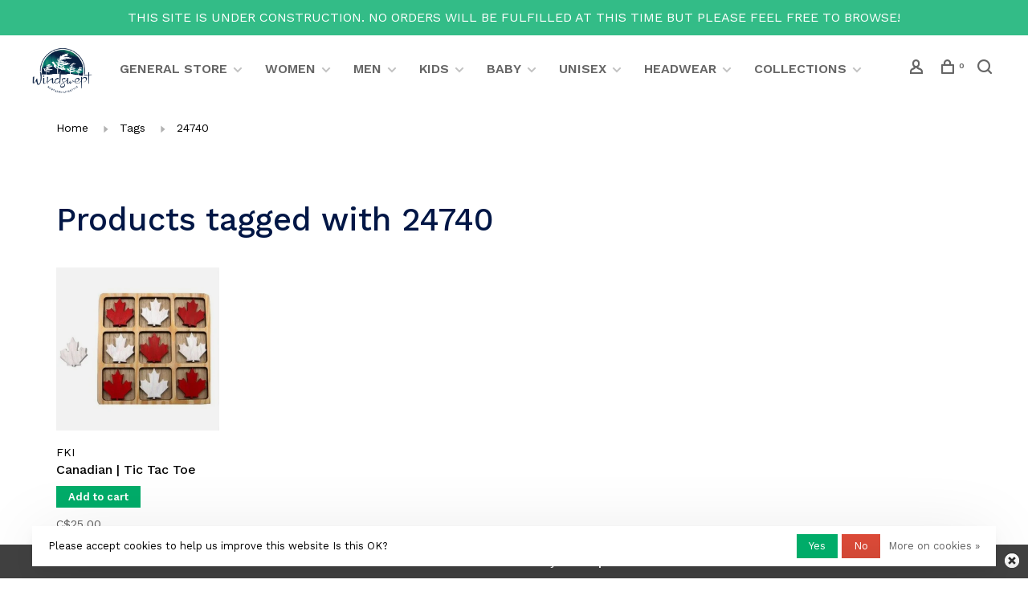

--- FILE ---
content_type: text/html;charset=utf-8
request_url: https://www.windsweptnorth.ca/tags/24740/
body_size: 10376
content:
<!DOCTYPE html>
<html lang="en">
 <head>
 
  
 <meta charset="utf-8"/>
<!-- [START] 'blocks/head.rain' -->
<!--

  (c) 2008-2026 Lightspeed Netherlands B.V.
  http://www.lightspeedhq.com
  Generated: 18-01-2026 @ 20:58:07

-->
<link rel="canonical" href="https://www.windsweptnorth.ca/tags/24740/"/>
<link rel="alternate" href="https://www.windsweptnorth.ca/index.rss" type="application/rss+xml" title="New products"/>
<link href="https://cdn.shoplightspeed.com/assets/cookielaw.css?2025-02-20" rel="stylesheet" type="text/css"/>
<meta name="robots" content="noodp,noydir"/>
<meta name="google-site-verification" content=""/>
<meta property="og:url" content="https://www.windsweptnorth.ca/tags/24740/?source=facebook"/>
<meta property="og:site_name" content="Windswept Northern Lifestyle | A Division of Graffiti Art Inc."/>
<meta property="og:title" content="24740"/>
<!--[if lt IE 9]>
<script src="https://cdn.shoplightspeed.com/assets/html5shiv.js?2025-02-20"></script>
<![endif]-->
<!-- [END] 'blocks/head.rain' -->
  	<meta property="og:image" content="https://cdn.shoplightspeed.com/shops/632566/themes/9682/v/1062953/assets/logo.png?20250728001146">
  
  
  
  <title>24740 - Windswept Northern Lifestyle | A Division of Graffiti Art Inc.</title>
 <meta name="description" content="" />
 <meta name="keywords" content="24740" />
 <meta http-equiv="X-UA-Compatible" content="ie=edge">
 <meta name="apple-mobile-web-app-capable" content="yes">
 <meta name="apple-mobile-web-app-status-bar-style" content="black">
 <meta name="viewport" content="width=device-width, initial-scale=1, maximum-scale=1, user-scalable=0"/>
 
  <link rel="shortcut icon" href="https://cdn.shoplightspeed.com/shops/632566/themes/9682/v/265151/assets/favicon.ico?20210528170056" type="image/x-icon" />
 
 <link rel="preconnect" href="https://fonts.googleapis.com">
<link rel="preconnect" href="https://fonts.gstatic.com" crossorigin>
<link href='//fonts.googleapis.com/css?family=Work%20Sans:400,400i,300,500,600,700,700i,800,900&display=swap' rel='stylesheet' type='text/css'>
   
 <link rel="preload" as="font" type="font/woff2" crossorigin href="https://cdn.shoplightspeed.com/shops/632566/themes/9682/assets/nucleo-mini.woff2?2025092622163320201228154125"/>
 
 <link rel='preload' as='style' href="https://cdn.shoplightspeed.com/assets/gui-2-0.css?2025-02-20" />
 <link rel="stylesheet" href="https://cdn.shoplightspeed.com/assets/gui-2-0.css?2025-02-20" />
 
 <link rel='preload' as='style' href="https://cdn.shoplightspeed.com/assets/gui-responsive-2-0.css?2025-02-20" /> 
 <link rel="stylesheet" href="https://cdn.shoplightspeed.com/assets/gui-responsive-2-0.css?2025-02-20" /> 
 
 <link rel="preload" as="style" href="https://cdn.shoplightspeed.com/shops/632566/themes/9682/assets/style.css?2025092622163320201228154125">
 <link rel="stylesheet" href="https://cdn.shoplightspeed.com/shops/632566/themes/9682/assets/style.css?2025092622163320201228154125">
 
 <link rel="preload" as="style" href="https://cdn.shoplightspeed.com/shops/632566/themes/9682/assets/settings.css?2025092622163320201228154125">
 <link rel="stylesheet" href="https://cdn.shoplightspeed.com/shops/632566/themes/9682/assets/settings.css?2025092622163320201228154125" />
 
 <link rel="preload" as="style" href="https://cdn.shoplightspeed.com/shops/632566/themes/9682/assets/custom.css?2025092622163320201228154125">
 <link rel="stylesheet" href="https://cdn.shoplightspeed.com/shops/632566/themes/9682/assets/custom.css?2025092622163320201228154125" />
 
 <link rel="preload" as="script" href="//ajax.googleapis.com/ajax/libs/jquery/3.0.0/jquery.min.js">
 <script src="//ajax.googleapis.com/ajax/libs/jquery/3.0.0/jquery.min.js"></script>
 <script>
 	if( !window.jQuery ) document.write('<script src="https://cdn.shoplightspeed.com/shops/632566/themes/9682/assets/jquery-3.0.0.min.js?2025092622163320201228154125"><\/script>');
 </script>
 
 <link rel="preload" as="script" href="//cdn.jsdelivr.net/npm/js-cookie@2/src/js.cookie.min.js">
 <script src="//cdn.jsdelivr.net/npm/js-cookie@2/src/js.cookie.min.js"></script>
 
 <link rel="preload" as="script" href="https://cdn.shoplightspeed.com/assets/gui.js?2025-02-20">
 <script src="https://cdn.shoplightspeed.com/assets/gui.js?2025-02-20"></script>
 
 <link rel="preload" as="script" href="https://cdn.shoplightspeed.com/assets/gui-responsive-2-0.js?2025-02-20">
 <script src="https://cdn.shoplightspeed.com/assets/gui-responsive-2-0.js?2025-02-20"></script>
 
 <link rel="preload" as="script" href="https://cdn.shoplightspeed.com/shops/632566/themes/9682/assets/scripts-min.js?2025092622163320201228154125">
 <script src="https://cdn.shoplightspeed.com/shops/632566/themes/9682/assets/scripts-min.js?2025092622163320201228154125"></script>
 
 <link rel="preconnect" href="https://ajax.googleapis.com">
		<link rel="preconnect" href="https://cdn.webshopapp.com/">
		<link rel="preconnect" href="https://cdn.webshopapp.com/">	
		<link rel="preconnect" href="https://fonts.googleapis.com">
		<link rel="preconnect" href="https://fonts.gstatic.com" crossorigin>
		<link rel="dns-prefetch" href="https://ajax.googleapis.com">
		<link rel="dns-prefetch" href="https://cdn.webshopapp.com/">
		<link rel="dns-prefetch" href="https://cdn.webshopapp.com/">	
		<link rel="dns-prefetch" href="https://fonts.googleapis.com">
		<link rel="dns-prefetch" href="https://fonts.gstatic.com" crossorigin>
 
    
  
  
 </head>
 <body class=" site-width-medium product-images-format-square title-mode-left product-title-mode-left grey-images ajax-cart price-per-unit page-24740">
 
  
 <div class="page-content">
 
       
   	
    
     			  			    
     
     
 <script>
 var product_image_size = '406x406x2',
 product_image_size_mobile = '330x330x2',
 product_image_thumb = '132x132x2',
 product_in_stock_label = 'In stock',
 product_backorder_label = 'On backorder',
 		product_out_of_stock_label = 'Out of stock',
 product_multiple_variant_label = 'View all product options',
 show_variant_picker = 1,
 display_variant_picker_on = 'all',
 show_newsletter_promo_popup = 0,
 newsletter_promo_delay = '10000',
 newsletter_promo_hide_until = '7',
 notification_bar_hide_until = '1',
 		currency_format = 'C$',
   shop_lang = 'us',
 number_format = '0,0.00',
 		shop_url = 'https://www.windsweptnorth.ca/',
 shop_id = '632566',
 	readmore = 'Read more';
 	search_url = "https://www.windsweptnorth.ca/search/",
  static_url = 'https://cdn.shoplightspeed.com/shops/632566/',
 search_empty = 'No products found',
 view_all_results = 'View all results',
 	priceStatus = 'enabled',
    custom_label = 'CLEARANCE, SALE,NEW', mobileDevice = false;
 	</script>
			
 
<div class="mobile-nav-overlay"></div>

	<div class="top-bar">THIS SITE IS UNDER CONSTRUCTION.  NO ORDERS WILL BE FULFILLED AT THIS TIME BUT PLEASE FEEL FREE TO BROWSE!</div>


<header class="site-header site-header-lg mega-menu-header has-search-bar">
  <div class="site-header-main-wrapper">
    
    <a href="https://www.windsweptnorth.ca/" class="logo logo-lg ">
              <img src="https://cdn.shoplightspeed.com/shops/632566/themes/9682/v/1062953/assets/logo.png?20250728001146" alt="Windswept Northern Lifestyle | A Division of Graffiti Art Inc." class="logo-image">
                </a>

        
          <nav class="main-nav nav-style">
  <ul>

        	
    
                  <li class="menu-item-category-2923223 has-child">
        <a href="https://www.windsweptnorth.ca/general-store/">GENERAL STORE</a>
        <button class="mobile-menu-subopen"><span class="nc-icon-mini arrows-3_small-down"></span></button>                <ul class="">
                    <li class="susubitem-image susubitem-image-normal">
                                                <img src="data:image/svg+xml;charset=utf-8,%3Csvg xmlns%3D'http%3A%2F%2Fwww.w3.org%2F2000%2Fsvg' viewBox%3D'0 0 240 240'%2F%3E" data-src="https://cdn.shoplightspeed.com/shops/632566/files/34147581/240x240x1/general-store.jpg" data-retina="https://cdn.shoplightspeed.com/shops/632566/files/34147581/480x480x1/general-store.jpg" alt="GENERAL STORE" class="lazy-cat-menu" width="240" height="240">
                      </li>
                                <li class="subsubitem has-child">
              <a class="underline-hover" href="https://www.windsweptnorth.ca/general-store/around-the-house/" title="around the house">around the house</a>
              <button class="mobile-menu-subopen"><span class="nc-icon-mini arrows-3_small-down"></span></button>                            <ul class="">
                                  <li class="subsubitem">
                    <a class="underline-hover" href="https://www.windsweptnorth.ca/general-store/around-the-house/accents/" title="accents">accents</a>
                  </li>
                                  <li class="subsubitem">
                    <a class="underline-hover" href="https://www.windsweptnorth.ca/general-store/around-the-house/candles/" title="candles">candles</a>
                  </li>
                                  <li class="subsubitem">
                    <a class="underline-hover" href="https://www.windsweptnorth.ca/general-store/around-the-house/clocks/" title="clocks">clocks</a>
                  </li>
                                  <li class="subsubitem">
                    <a class="underline-hover" href="https://www.windsweptnorth.ca/general-store/around-the-house/doormats/" title="doormats">doormats</a>
                  </li>
                                  <li class="subsubitem">
                    <a class="underline-hover" href="https://www.windsweptnorth.ca/general-store/around-the-house/hooks-hangers/" title="hooks + hangers">hooks + hangers</a>
                  </li>
                                  <li class="subsubitem">
                    <a class="underline-hover" href="https://www.windsweptnorth.ca/general-store/around-the-house/furniture-storage/" title="furniture + storage">furniture + storage</a>
                  </li>
                                  <li class="subsubitem">
                    <a class="underline-hover" href="https://www.windsweptnorth.ca/general-store/around-the-house/picture-frames/" title="picture frames">picture frames</a>
                  </li>
                                  <li class="subsubitem">
                    <a class="underline-hover" href="https://www.windsweptnorth.ca/general-store/around-the-house/outdoors/" title="outdoors">outdoors</a>
                  </li>
                                  <li class="subsubitem">
                    <a class="underline-hover" href="https://www.windsweptnorth.ca/general-store/around-the-house/wall-decor/" title="wall décor">wall décor</a>
                  </li>
                              </ul>
                          </li>
                      <li class="subsubitem has-child">
              <a class="underline-hover" href="https://www.windsweptnorth.ca/general-store/art-gallery/" title="art gallery">art gallery</a>
              <button class="mobile-menu-subopen"><span class="nc-icon-mini arrows-3_small-down"></span></button>                            <ul class="">
                                  <li class="subsubitem">
                    <a class="underline-hover" href="https://www.windsweptnorth.ca/general-store/art-gallery/fused-glass/" title="fused glass">fused glass</a>
                  </li>
                                  <li class="subsubitem">
                    <a class="underline-hover" href="https://www.windsweptnorth.ca/general-store/art-gallery/iron-work/" title="iron work">iron work</a>
                  </li>
                                  <li class="subsubitem">
                    <a class="underline-hover" href="https://www.windsweptnorth.ca/general-store/art-gallery/pottery/" title="pottery">pottery</a>
                  </li>
                                  <li class="subsubitem">
                    <a class="underline-hover" href="https://www.windsweptnorth.ca/general-store/art-gallery/wall-art/" title="wall art">wall art</a>
                  </li>
                                  <li class="subsubitem">
                    <a class="underline-hover" href="https://www.windsweptnorth.ca/general-store/art-gallery/wood-burning/" title="wood burning">wood burning</a>
                  </li>
                              </ul>
                          </li>
                      <li class="subsubitem has-child">
              <a class="underline-hover" href="https://www.windsweptnorth.ca/general-store/kitchen-bar/" title="kitchen + bar">kitchen + bar</a>
              <button class="mobile-menu-subopen"><span class="nc-icon-mini arrows-3_small-down"></span></button>                            <ul class="">
                                  <li class="subsubitem">
                    <a class="underline-hover" href="https://www.windsweptnorth.ca/general-store/kitchen-bar/aprons/" title="aprons">aprons</a>
                  </li>
                                  <li class="subsubitem">
                    <a class="underline-hover" href="https://www.windsweptnorth.ca/general-store/kitchen-bar/barware/" title="barware">barware</a>
                  </li>
                                  <li class="subsubitem">
                    <a class="underline-hover" href="https://www.windsweptnorth.ca/general-store/kitchen-bar/coasters/" title="coasters">coasters</a>
                  </li>
                                  <li class="subsubitem">
                    <a class="underline-hover" href="https://www.windsweptnorth.ca/general-store/kitchen-bar/drinkware/" title="drinkware">drinkware</a>
                  </li>
                                  <li class="subsubitem">
                    <a class="underline-hover" href="https://www.windsweptnorth.ca/general-store/kitchen-bar/kitchen/" title="kitchen">kitchen</a>
                  </li>
                                  <li class="subsubitem">
                    <a class="underline-hover" href="https://www.windsweptnorth.ca/general-store/kitchen-bar/serveware/" title="serveware">serveware</a>
                  </li>
                                  <li class="subsubitem">
                    <a class="underline-hover" href="https://www.windsweptnorth.ca/general-store/kitchen-bar/tableware/" title="tableware">tableware</a>
                  </li>
                                  <li class="subsubitem">
                    <a class="underline-hover" href="https://www.windsweptnorth.ca/general-store/kitchen-bar/wooden-spoons/" title="wooden spoons">wooden spoons</a>
                  </li>
                              </ul>
                          </li>
                      <li class="subsubitem has-child">
              <a class="underline-hover" href="https://www.windsweptnorth.ca/general-store/living/" title="living">living</a>
              <button class="mobile-menu-subopen"><span class="nc-icon-mini arrows-3_small-down"></span></button>                            <ul class="">
                                  <li class="subsubitem">
                    <a class="underline-hover" href="https://www.windsweptnorth.ca/general-store/living/bags/" title="bags">bags</a>
                  </li>
                                  <li class="subsubitem">
                    <a class="underline-hover" href="https://www.windsweptnorth.ca/general-store/living/beach-towels/" title="beach towels">beach towels</a>
                  </li>
                                  <li class="subsubitem">
                    <a class="underline-hover" href="https://www.windsweptnorth.ca/general-store/living/books-stationery/" title="books &amp; stationery">books &amp; stationery</a>
                  </li>
                                  <li class="subsubitem">
                    <a class="underline-hover" href="https://www.windsweptnorth.ca/general-store/living/lip-balm/" title="lip balm">lip balm</a>
                  </li>
                                  <li class="subsubitem">
                    <a class="underline-hover" href="https://www.windsweptnorth.ca/general-store/living/colour-cones/" title="colour cones">colour cones</a>
                  </li>
                                  <li class="subsubitem">
                    <a class="underline-hover" href="https://www.windsweptnorth.ca/general-store/living/games/" title="games">games</a>
                  </li>
                                  <li class="subsubitem">
                    <a class="underline-hover" href="https://www.windsweptnorth.ca/general-store/living/greeting-cards/" title="greeting cards">greeting cards</a>
                  </li>
                                  <li class="subsubitem">
                    <a class="underline-hover" href="https://www.windsweptnorth.ca/general-store/living/key-rings/" title="key rings">key rings</a>
                  </li>
                                  <li class="subsubitem">
                    <a class="underline-hover" href="https://www.windsweptnorth.ca/general-store/living/maple-products/" title="maple products">maple products</a>
                  </li>
                                  <li class="subsubitem">
                    <a class="underline-hover" href="https://www.windsweptnorth.ca/general-store/living/masks/" title="masks">masks</a>
                  </li>
                                  <li class="subsubitem">
                    <a class="underline-hover" href="https://www.windsweptnorth.ca/general-store/living/sustainable/" title="sustainable">sustainable</a>
                  </li>
                              </ul>
                          </li>
                      <li class="subsubitem has-child">
              <a class="underline-hover" href="https://www.windsweptnorth.ca/general-store/souvenirs/" title="souvenirs">souvenirs</a>
              <button class="mobile-menu-subopen"><span class="nc-icon-mini arrows-3_small-down"></span></button>                            <ul class="">
                                  <li class="subsubitem">
                    <a class="underline-hover" href="https://www.windsweptnorth.ca/general-store/souvenirs/clothing/" title="clothing">clothing</a>
                  </li>
                                  <li class="subsubitem">
                    <a class="underline-hover" href="https://www.windsweptnorth.ca/general-store/souvenirs/greeting-cards/" title="greeting cards">greeting cards</a>
                  </li>
                                  <li class="subsubitem">
                    <a class="underline-hover" href="https://www.windsweptnorth.ca/general-store/souvenirs/patches/" title="patches">patches</a>
                  </li>
                                  <li class="subsubitem">
                    <a class="underline-hover" href="https://www.windsweptnorth.ca/general-store/souvenirs/pins/" title="pins">pins</a>
                  </li>
                                  <li class="subsubitem">
                    <a class="underline-hover" href="https://www.windsweptnorth.ca/general-store/souvenirs/post-cards/" title="post cards">post cards</a>
                  </li>
                              </ul>
                          </li>
                  </ul>
              </li>
            <li class="menu-item-category-2923368 has-child">
        <a href="https://www.windsweptnorth.ca/women/">WOMEN</a>
        <button class="mobile-menu-subopen"><span class="nc-icon-mini arrows-3_small-down"></span></button>                <ul class="">
                    <li class="susubitem-image susubitem-image-normal">
                                                <img src="data:image/svg+xml;charset=utf-8,%3Csvg xmlns%3D'http%3A%2F%2Fwww.w3.org%2F2000%2Fsvg' viewBox%3D'0 0 240 240'%2F%3E" data-src="https://cdn.shoplightspeed.com/shops/632566/files/71428714/240x240x1/women.jpg" data-retina="https://cdn.shoplightspeed.com/shops/632566/files/71428714/480x480x1/women.jpg" alt="WOMEN" class="lazy-cat-menu" width="240" height="240">
                      </li>
                                <li class="subsubitem has-child">
              <a class="underline-hover" href="https://www.windsweptnorth.ca/women/comfort-wear/" title="COMFORT WEAR">COMFORT WEAR</a>
              <button class="mobile-menu-subopen"><span class="nc-icon-mini arrows-3_small-down"></span></button>                            <ul class="">
                                  <li class="subsubitem">
                    <a class="underline-hover" href="https://www.windsweptnorth.ca/women/comfort-wear/tops/" title="tops">tops</a>
                  </li>
                                  <li class="subsubitem">
                    <a class="underline-hover" href="https://www.windsweptnorth.ca/women/comfort-wear/bottoms/" title="bottoms">bottoms</a>
                  </li>
                                  <li class="subsubitem">
                    <a class="underline-hover" href="https://www.windsweptnorth.ca/women/comfort-wear/robes/" title="robes">robes</a>
                  </li>
                              </ul>
                          </li>
                      <li class="subsubitem has-child">
              <a class="underline-hover" href="https://www.windsweptnorth.ca/women/sleepwear/" title="SLEEPWEAR">SLEEPWEAR</a>
              <button class="mobile-menu-subopen"><span class="nc-icon-mini arrows-3_small-down"></span></button>                            <ul class="">
                                  <li class="subsubitem">
                    <a class="underline-hover" href="https://www.windsweptnorth.ca/women/sleepwear/tops/" title="tops">tops</a>
                  </li>
                                  <li class="subsubitem">
                    <a class="underline-hover" href="https://www.windsweptnorth.ca/women/sleepwear/bottoms/" title="bottoms">bottoms</a>
                  </li>
                                  <li class="subsubitem">
                    <a class="underline-hover" href="https://www.windsweptnorth.ca/women/sleepwear/sets/" title="sets">sets</a>
                  </li>
                                  <li class="subsubitem">
                    <a class="underline-hover" href="https://www.windsweptnorth.ca/women/sleepwear/nightdress/" title="nightdress">nightdress</a>
                  </li>
                                  <li class="subsubitem">
                    <a class="underline-hover" href="https://www.windsweptnorth.ca/women/sleepwear/sleepshirts/" title="sleepshirts">sleepshirts</a>
                  </li>
                                  <li class="subsubitem">
                    <a class="underline-hover" href="https://www.windsweptnorth.ca/women/sleepwear/union-suits/" title="union suits">union suits</a>
                  </li>
                              </ul>
                          </li>
                      <li class="subsubitem has-child">
              <a class="underline-hover" href="https://www.windsweptnorth.ca/women/outerwear/" title="OUTERWEAR">OUTERWEAR</a>
              <button class="mobile-menu-subopen"><span class="nc-icon-mini arrows-3_small-down"></span></button>                            <ul class="">
                                  <li class="subsubitem">
                    <a class="underline-hover" href="https://www.windsweptnorth.ca/women/outerwear/jackets/" title="jackets">jackets</a>
                  </li>
                              </ul>
                          </li>
                      <li class="subsubitem has-child">
              <a class="underline-hover" href="https://www.windsweptnorth.ca/women/accessories/" title="ACCESSORIES">ACCESSORIES</a>
              <button class="mobile-menu-subopen"><span class="nc-icon-mini arrows-3_small-down"></span></button>                            <ul class="">
                                  <li class="subsubitem">
                    <a class="underline-hover" href="https://www.windsweptnorth.ca/women/accessories/socks/" title="socks">socks</a>
                  </li>
                                  <li class="subsubitem">
                    <a class="underline-hover" href="https://www.windsweptnorth.ca/women/accessories/headwear/" title="headwear">headwear</a>
                  </li>
                              </ul>
                          </li>
                      <li class="subsubitem">
              <a class="underline-hover" href="https://www.windsweptnorth.ca/women/souvenir-apparel/" title="SOUVENIR APPAREL">SOUVENIR APPAREL</a>
                                        </li>
                      <li class="subsubitem">
              <a class="underline-hover" href="https://www.windsweptnorth.ca/women/sale/" title="SALE">SALE</a>
                                        </li>
                  </ul>
              </li>
            <li class="menu-item-category-2923376 has-child">
        <a href="https://www.windsweptnorth.ca/men/">MEN</a>
        <button class="mobile-menu-subopen"><span class="nc-icon-mini arrows-3_small-down"></span></button>                <ul class="">
                    <li class="susubitem-image susubitem-image-normal">
                                                <img src="data:image/svg+xml;charset=utf-8,%3Csvg xmlns%3D'http%3A%2F%2Fwww.w3.org%2F2000%2Fsvg' viewBox%3D'0 0 240 240'%2F%3E" data-src="https://cdn.shoplightspeed.com/shops/632566/files/71428702/240x240x1/men.jpg" data-retina="https://cdn.shoplightspeed.com/shops/632566/files/71428702/480x480x1/men.jpg" alt="MEN" class="lazy-cat-menu" width="240" height="240">
                      </li>
                                <li class="subsubitem has-child">
              <a class="underline-hover" href="https://www.windsweptnorth.ca/men/comfort-wear/" title="COMFORT WEAR">COMFORT WEAR</a>
              <button class="mobile-menu-subopen"><span class="nc-icon-mini arrows-3_small-down"></span></button>                            <ul class="">
                                  <li class="subsubitem">
                    <a class="underline-hover" href="https://www.windsweptnorth.ca/men/comfort-wear/tops/" title="tops">tops</a>
                  </li>
                                  <li class="subsubitem">
                    <a class="underline-hover" href="https://www.windsweptnorth.ca/men/comfort-wear/bottoms/" title="bottoms">bottoms</a>
                  </li>
                                  <li class="subsubitem">
                    <a class="underline-hover" href="https://www.windsweptnorth.ca/men/comfort-wear/boxer-briefs/" title="boxer briefs">boxer briefs</a>
                  </li>
                              </ul>
                          </li>
                      <li class="subsubitem has-child">
              <a class="underline-hover" href="https://www.windsweptnorth.ca/men/sleepwear/" title="SLEEPWEAR">SLEEPWEAR</a>
              <button class="mobile-menu-subopen"><span class="nc-icon-mini arrows-3_small-down"></span></button>                            <ul class="">
                                  <li class="subsubitem">
                    <a class="underline-hover" href="https://www.windsweptnorth.ca/men/sleepwear/tops/" title="tops">tops</a>
                  </li>
                                  <li class="subsubitem">
                    <a class="underline-hover" href="https://www.windsweptnorth.ca/men/sleepwear/bottoms/" title="bottoms">bottoms</a>
                  </li>
                                  <li class="subsubitem">
                    <a class="underline-hover" href="https://www.windsweptnorth.ca/men/sleepwear/union-suits/" title="union suits">union suits</a>
                  </li>
                              </ul>
                          </li>
                      <li class="subsubitem has-child">
              <a class="underline-hover" href="https://www.windsweptnorth.ca/men/outerwear/" title="OUTERWEAR">OUTERWEAR</a>
              <button class="mobile-menu-subopen"><span class="nc-icon-mini arrows-3_small-down"></span></button>                            <ul class="">
                                  <li class="subsubitem">
                    <a class="underline-hover" href="https://www.windsweptnorth.ca/men/outerwear/jackets/" title="jackets">jackets</a>
                  </li>
                              </ul>
                          </li>
                      <li class="subsubitem has-child">
              <a class="underline-hover" href="https://www.windsweptnorth.ca/men/accessories/" title="ACCESSORIES">ACCESSORIES</a>
              <button class="mobile-menu-subopen"><span class="nc-icon-mini arrows-3_small-down"></span></button>                            <ul class="">
                                  <li class="subsubitem">
                    <a class="underline-hover" href="https://www.windsweptnorth.ca/men/accessories/socks/" title="socks">socks</a>
                  </li>
                                  <li class="subsubitem">
                    <a class="underline-hover" href="https://www.windsweptnorth.ca/men/accessories/headwear/" title="headwear">headwear</a>
                  </li>
                              </ul>
                          </li>
                      <li class="subsubitem">
              <a class="underline-hover" href="https://www.windsweptnorth.ca/men/souvenir-apparel/" title="SOUVENIR APPAREL">SOUVENIR APPAREL</a>
                                        </li>
                  </ul>
              </li>
            <li class="menu-item-category-2923082 has-child">
        <a href="https://www.windsweptnorth.ca/kids/">KIDS</a>
        <button class="mobile-menu-subopen"><span class="nc-icon-mini arrows-3_small-down"></span></button>                <ul class="">
                    <li class="susubitem-image susubitem-image-normal">
                                                <img src="data:image/svg+xml;charset=utf-8,%3Csvg xmlns%3D'http%3A%2F%2Fwww.w3.org%2F2000%2Fsvg' viewBox%3D'0 0 240 240'%2F%3E" data-src="https://cdn.shoplightspeed.com/shops/632566/files/71428716/240x240x1/kids.jpg" data-retina="https://cdn.shoplightspeed.com/shops/632566/files/71428716/480x480x1/kids.jpg" alt="KIDS" class="lazy-cat-menu" width="240" height="240">
                      </li>
                                <li class="subsubitem has-child">
              <a class="underline-hover" href="https://www.windsweptnorth.ca/kids/comfort-wear/" title="COMFORT WEAR">COMFORT WEAR</a>
              <button class="mobile-menu-subopen"><span class="nc-icon-mini arrows-3_small-down"></span></button>                            <ul class="">
                                  <li class="subsubitem">
                    <a class="underline-hover" href="https://www.windsweptnorth.ca/kids/comfort-wear/tops/" title="tops">tops</a>
                  </li>
                                  <li class="subsubitem">
                    <a class="underline-hover" href="https://www.windsweptnorth.ca/kids/comfort-wear/bottoms/" title="bottoms">bottoms</a>
                  </li>
                              </ul>
                          </li>
                      <li class="subsubitem has-child">
              <a class="underline-hover" href="https://www.windsweptnorth.ca/kids/sleepwear/" title="SLEEPWEAR">SLEEPWEAR</a>
              <button class="mobile-menu-subopen"><span class="nc-icon-mini arrows-3_small-down"></span></button>                            <ul class="">
                                  <li class="subsubitem">
                    <a class="underline-hover" href="https://www.windsweptnorth.ca/kids/sleepwear/pajama-sets/" title="pajama sets">pajama sets</a>
                  </li>
                                  <li class="subsubitem">
                    <a class="underline-hover" href="https://www.windsweptnorth.ca/kids/sleepwear/union-suits/" title="union suits">union suits</a>
                  </li>
                              </ul>
                          </li>
                      <li class="subsubitem">
              <a class="underline-hover" href="https://www.windsweptnorth.ca/kids/outerwear/" title="OUTERWEAR">OUTERWEAR</a>
                                        </li>
                      <li class="subsubitem has-child">
              <a class="underline-hover" href="https://www.windsweptnorth.ca/kids/accessories/" title="ACCESSORIES">ACCESSORIES</a>
              <button class="mobile-menu-subopen"><span class="nc-icon-mini arrows-3_small-down"></span></button>                            <ul class="">
                                  <li class="subsubitem">
                    <a class="underline-hover" href="https://www.windsweptnorth.ca/kids/accessories/stuffies/" title="stuffies">stuffies</a>
                  </li>
                                  <li class="subsubitem">
                    <a class="underline-hover" href="https://www.windsweptnorth.ca/kids/accessories/socks/" title="socks">socks</a>
                  </li>
                              </ul>
                          </li>
                      <li class="subsubitem has-child">
              <a class="underline-hover" href="https://www.windsweptnorth.ca/kids/souvenir-apparel/" title="SOUVENIR APPAREL">SOUVENIR APPAREL</a>
              <button class="mobile-menu-subopen"><span class="nc-icon-mini arrows-3_small-down"></span></button>                            <ul class="">
                                  <li class="subsubitem">
                    <a class="underline-hover" href="https://www.windsweptnorth.ca/kids/souvenir-apparel/midland-apparel/" title="midland apparel">midland apparel</a>
                  </li>
                              </ul>
                          </li>
                  </ul>
              </li>
            <li class="menu-item-category-2923377 has-child">
        <a href="https://www.windsweptnorth.ca/baby/">BABY</a>
        <button class="mobile-menu-subopen"><span class="nc-icon-mini arrows-3_small-down"></span></button>                <ul class="">
                                <li class="subsubitem has-child">
              <a class="underline-hover" href="https://www.windsweptnorth.ca/baby/comfort-wear/" title="COMFORT WEAR">COMFORT WEAR</a>
              <button class="mobile-menu-subopen"><span class="nc-icon-mini arrows-3_small-down"></span></button>                            <ul class="">
                                  <li class="subsubitem">
                    <a class="underline-hover" href="https://www.windsweptnorth.ca/baby/comfort-wear/tops-and-body-suits/" title="tops and body suits">tops and body suits</a>
                  </li>
                                  <li class="subsubitem">
                    <a class="underline-hover" href="https://www.windsweptnorth.ca/baby/comfort-wear/bottoms/" title="bottoms">bottoms</a>
                  </li>
                              </ul>
                          </li>
                      <li class="subsubitem has-child">
              <a class="underline-hover" href="https://www.windsweptnorth.ca/baby/sleepwear/" title="SLEEPWEAR">SLEEPWEAR</a>
              <button class="mobile-menu-subopen"><span class="nc-icon-mini arrows-3_small-down"></span></button>                            <ul class="">
                                  <li class="subsubitem">
                    <a class="underline-hover" href="https://www.windsweptnorth.ca/baby/sleepwear/unions-suits/" title="unions suits">unions suits</a>
                  </li>
                                  <li class="subsubitem">
                    <a class="underline-hover" href="https://www.windsweptnorth.ca/baby/sleepwear/coveralls/" title="coveralls">coveralls</a>
                  </li>
                              </ul>
                          </li>
                      <li class="subsubitem">
              <a class="underline-hover" href="https://www.windsweptnorth.ca/baby/outerwear/" title="OUTERWEAR">OUTERWEAR</a>
                                        </li>
                      <li class="subsubitem has-child">
              <a class="underline-hover" href="https://www.windsweptnorth.ca/baby/accessories/" title="ACCESSORIES">ACCESSORIES</a>
              <button class="mobile-menu-subopen"><span class="nc-icon-mini arrows-3_small-down"></span></button>                            <ul class="">
                                  <li class="subsubitem">
                    <a class="underline-hover" href="https://www.windsweptnorth.ca/baby/accessories/socks/" title="socks">socks</a>
                  </li>
                                  <li class="subsubitem">
                    <a class="underline-hover" href="https://www.windsweptnorth.ca/baby/accessories/moccasins/" title="moccasins">moccasins</a>
                  </li>
                                  <li class="subsubitem">
                    <a class="underline-hover" href="https://www.windsweptnorth.ca/baby/accessories/story-books/" title="story books">story books</a>
                  </li>
                              </ul>
                          </li>
                      <li class="subsubitem">
              <a class="underline-hover" href="https://www.windsweptnorth.ca/baby/sale/" title="SALE">SALE</a>
                                        </li>
                  </ul>
              </li>
            <li class="menu-item-category-2923156 has-child">
        <a href="https://www.windsweptnorth.ca/unisex/">UNISEX</a>
        <button class="mobile-menu-subopen"><span class="nc-icon-mini arrows-3_small-down"></span></button>                <ul class="">
                                <li class="subsubitem has-child">
              <a class="underline-hover" href="https://www.windsweptnorth.ca/unisex/comfort-wear/" title="COMFORT WEAR">COMFORT WEAR</a>
              <button class="mobile-menu-subopen"><span class="nc-icon-mini arrows-3_small-down"></span></button>                            <ul class="">
                                  <li class="subsubitem">
                    <a class="underline-hover" href="https://www.windsweptnorth.ca/unisex/comfort-wear/tops/" title="tops">tops</a>
                  </li>
                                  <li class="subsubitem">
                    <a class="underline-hover" href="https://www.windsweptnorth.ca/unisex/comfort-wear/bottoms/" title="bottoms">bottoms</a>
                  </li>
                                  <li class="subsubitem">
                    <a class="underline-hover" href="https://www.windsweptnorth.ca/unisex/comfort-wear/robes/" title="robes">robes</a>
                  </li>
                              </ul>
                          </li>
                      <li class="subsubitem has-child">
              <a class="underline-hover" href="https://www.windsweptnorth.ca/unisex/sleepwear/" title="SLEEPWEAR">SLEEPWEAR</a>
              <button class="mobile-menu-subopen"><span class="nc-icon-mini arrows-3_small-down"></span></button>                            <ul class="">
                                  <li class="subsubitem">
                    <a class="underline-hover" href="https://www.windsweptnorth.ca/unisex/sleepwear/union-suits/" title="union suits">union suits</a>
                  </li>
                              </ul>
                          </li>
                      <li class="subsubitem has-child">
              <a class="underline-hover" href="https://www.windsweptnorth.ca/unisex/outerwear/" title="OUTERWEAR">OUTERWEAR</a>
              <button class="mobile-menu-subopen"><span class="nc-icon-mini arrows-3_small-down"></span></button>                            <ul class="">
                                  <li class="subsubitem">
                    <a class="underline-hover" href="https://www.windsweptnorth.ca/unisex/outerwear/jackets/" title="jackets">jackets</a>
                  </li>
                              </ul>
                          </li>
                      <li class="subsubitem has-child">
              <a class="underline-hover" href="https://www.windsweptnorth.ca/unisex/accessories/" title="ACCESSORIES">ACCESSORIES</a>
              <button class="mobile-menu-subopen"><span class="nc-icon-mini arrows-3_small-down"></span></button>                            <ul class="">
                                  <li class="subsubitem">
                    <a class="underline-hover" href="https://www.windsweptnorth.ca/unisex/accessories/socks/" title="socks">socks</a>
                  </li>
                                  <li class="subsubitem">
                    <a class="underline-hover" href="https://www.windsweptnorth.ca/unisex/accessories/mittens/" title="mittens">mittens</a>
                  </li>
                                  <li class="subsubitem">
                    <a class="underline-hover" href="https://www.windsweptnorth.ca/unisex/accessories/scarves/" title="scarves">scarves</a>
                  </li>
                                  <li class="subsubitem">
                    <a class="underline-hover" href="https://www.windsweptnorth.ca/unisex/accessories/headwear/" title="headwear">headwear</a>
                  </li>
                              </ul>
                          </li>
                      <li class="subsubitem has-child">
              <a class="underline-hover" href="https://www.windsweptnorth.ca/unisex/souvenir-apparel/" title="SOUVENIR APPAREL">SOUVENIR APPAREL</a>
              <button class="mobile-menu-subopen"><span class="nc-icon-mini arrows-3_small-down"></span></button>                            <ul class="">
                                  <li class="subsubitem">
                    <a class="underline-hover" href="https://www.windsweptnorth.ca/unisex/souvenir-apparel/midland-apparel/" title="midland apparel">midland apparel</a>
                  </li>
                              </ul>
                          </li>
                      <li class="subsubitem">
              <a class="underline-hover" href="https://www.windsweptnorth.ca/unisex/sale/" title="SALE">SALE</a>
                                        </li>
                  </ul>
              </li>
            <li class="menu-item-category-2923150 has-child">
        <a href="https://www.windsweptnorth.ca/headwear/">HEADWEAR</a>
        <button class="mobile-menu-subopen"><span class="nc-icon-mini arrows-3_small-down"></span></button>                <ul class="">
                    <li class="susubitem-image susubitem-image-normal">
                                                <img src="data:image/svg+xml;charset=utf-8,%3Csvg xmlns%3D'http%3A%2F%2Fwww.w3.org%2F2000%2Fsvg' viewBox%3D'0 0 240 240'%2F%3E" data-src="https://cdn.shoplightspeed.com/shops/632566/files/34316065/240x240x1/headwear.jpg" data-retina="https://cdn.shoplightspeed.com/shops/632566/files/34316065/480x480x1/headwear.jpg" alt="HEADWEAR" class="lazy-cat-menu" width="240" height="240">
                      </li>
                                <li class="subsubitem has-child">
              <a class="underline-hover" href="https://www.windsweptnorth.ca/headwear/tilley/" title="TILLEY">TILLEY</a>
              <button class="mobile-menu-subopen"><span class="nc-icon-mini arrows-3_small-down"></span></button>                            <ul class="">
                                  <li class="subsubitem">
                    <a class="underline-hover" href="https://www.windsweptnorth.ca/headwear/tilley/bucket/" title="bucket">bucket</a>
                  </li>
                                  <li class="subsubitem">
                    <a class="underline-hover" href="https://www.windsweptnorth.ca/headwear/tilley/iconic-t1/" title="iconic T1">iconic T1</a>
                  </li>
                                  <li class="subsubitem">
                    <a class="underline-hover" href="https://www.windsweptnorth.ca/headwear/tilley/heritage/" title="heritage">heritage</a>
                  </li>
                                  <li class="subsubitem">
                    <a class="underline-hover" href="https://www.windsweptnorth.ca/headwear/tilley/airflo/" title="airflo">airflo</a>
                  </li>
                                  <li class="subsubitem">
                    <a class="underline-hover" href="https://www.windsweptnorth.ca/headwear/tilley/performance/" title="performance">performance</a>
                  </li>
                                  <li class="subsubitem">
                    <a class="underline-hover" href="https://www.windsweptnorth.ca/headwear/tilley/sustainable/" title="sustainable">sustainable</a>
                  </li>
                                  <li class="subsubitem">
                    <a class="underline-hover" href="https://www.windsweptnorth.ca/headwear/tilley/warmth/" title="warmth">warmth</a>
                  </li>
                              </ul>
                          </li>
                      <li class="subsubitem has-child">
              <a class="underline-hover" href="https://www.windsweptnorth.ca/headwear/caps/" title="CAPS">CAPS</a>
              <button class="mobile-menu-subopen"><span class="nc-icon-mini arrows-3_small-down"></span></button>                            <ul class="">
                                  <li class="subsubitem">
                    <a class="underline-hover" href="https://www.windsweptnorth.ca/headwear/caps/full-back/" title="full back">full back</a>
                  </li>
                                  <li class="subsubitem">
                    <a class="underline-hover" href="https://www.windsweptnorth.ca/headwear/caps/trucker/" title="trucker">trucker</a>
                  </li>
                                  <li class="subsubitem">
                    <a class="underline-hover" href="https://www.windsweptnorth.ca/headwear/caps/canada/" title="canada">canada</a>
                  </li>
                                  <li class="subsubitem">
                    <a class="underline-hover" href="https://www.windsweptnorth.ca/headwear/caps/georgian-bay/" title="georgian bay">georgian bay</a>
                  </li>
                                  <li class="subsubitem">
                    <a class="underline-hover" href="https://www.windsweptnorth.ca/headwear/caps/cbc/" title="cbc">cbc</a>
                  </li>
                                  <li class="subsubitem">
                    <a class="underline-hover" href="https://www.windsweptnorth.ca/headwear/caps/rcaf/" title="rcaf">rcaf</a>
                  </li>
                                  <li class="subsubitem">
                    <a class="underline-hover" href="https://www.windsweptnorth.ca/headwear/caps/youth/" title="youth">youth</a>
                  </li>
                              </ul>
                          </li>
                      <li class="subsubitem">
              <a class="underline-hover" href="https://www.windsweptnorth.ca/headwear/visors/" title="VISORS">VISORS</a>
                                        </li>
                      <li class="subsubitem">
              <a class="underline-hover" href="https://www.windsweptnorth.ca/headwear/toques/" title="TOQUES">TOQUES</a>
                                        </li>
                      <li class="subsubitem">
              <a class="underline-hover" href="https://www.windsweptnorth.ca/headwear/sale/" title="SALE">SALE</a>
                                        </li>
                  </ul>
              </li>
            <li class="menu-item-category-2923366 has-child">
        <a href="https://www.windsweptnorth.ca/collections/">COLLECTIONS</a>
        <button class="mobile-menu-subopen"><span class="nc-icon-mini arrows-3_small-down"></span></button>                <ul class="">
                                <li class="subsubitem has-child">
              <a class="underline-hover" href="https://www.windsweptnorth.ca/collections/obbtf-merch/" title="OBBTF Merch">OBBTF Merch</a>
              <button class="mobile-menu-subopen"><span class="nc-icon-mini arrows-3_small-down"></span></button>                            <ul class="">
                                  <li class="subsubitem">
                    <a class="underline-hover" href="https://www.windsweptnorth.ca/collections/obbtf-merch/tee-shirts/" title="Tee Shirts">Tee Shirts</a>
                  </li>
                                  <li class="subsubitem">
                    <a class="underline-hover" href="https://www.windsweptnorth.ca/collections/obbtf-merch/headwear/" title="Headwear">Headwear</a>
                  </li>
                                  <li class="subsubitem">
                    <a class="underline-hover" href="https://www.windsweptnorth.ca/collections/obbtf-merch/aprons/" title="Aprons">Aprons</a>
                  </li>
                                  <li class="subsubitem">
                    <a class="underline-hover" href="https://www.windsweptnorth.ca/collections/obbtf-merch/wooden-spoons/" title="Wooden Spoons">Wooden Spoons</a>
                  </li>
                                  <li class="subsubitem">
                    <a class="underline-hover" href="https://www.windsweptnorth.ca/collections/obbtf-merch/mugs/" title="Mugs">Mugs</a>
                  </li>
                                  <li class="subsubitem">
                    <a class="underline-hover" href="https://www.windsweptnorth.ca/collections/obbtf-merch/bags/" title="Bags">Bags</a>
                  </li>
                              </ul>
                          </li>
                      <li class="subsubitem">
              <a class="underline-hover" href="https://www.windsweptnorth.ca/collections/beach/" title="Beach">Beach</a>
                                        </li>
                      <li class="subsubitem">
              <a class="underline-hover" href="https://www.windsweptnorth.ca/collections/bear/" title="Bear">Bear</a>
                                        </li>
                      <li class="subsubitem">
              <a class="underline-hover" href="https://www.windsweptnorth.ca/collections/beer/" title="Beer">Beer</a>
                                        </li>
                      <li class="subsubitem">
              <a class="underline-hover" href="https://www.windsweptnorth.ca/collections/camping/" title="Camping">Camping</a>
                                        </li>
                      <li class="subsubitem">
              <a class="underline-hover" href="https://www.windsweptnorth.ca/collections/canada/" title="Canada">Canada</a>
                                        </li>
                      <li class="subsubitem has-child">
              <a class="underline-hover" href="https://www.windsweptnorth.ca/collections/christmas/" title="Christmas">Christmas</a>
              <button class="mobile-menu-subopen"><span class="nc-icon-mini arrows-3_small-down"></span></button>                            <ul class="">
                                  <li class="subsubitem">
                    <a class="underline-hover" href="https://www.windsweptnorth.ca/collections/christmas/candles/" title="candles">candles</a>
                  </li>
                                  <li class="subsubitem">
                    <a class="underline-hover" href="https://www.windsweptnorth.ca/collections/christmas/drinkware/" title="drinkware">drinkware</a>
                  </li>
                                  <li class="subsubitem">
                    <a class="underline-hover" href="https://www.windsweptnorth.ca/collections/christmas/ornaments/" title="ornaments">ornaments</a>
                  </li>
                                  <li class="subsubitem">
                    <a class="underline-hover" href="https://www.windsweptnorth.ca/collections/christmas/socks/" title="socks">socks</a>
                  </li>
                                  <li class="subsubitem">
                    <a class="underline-hover" href="https://www.windsweptnorth.ca/collections/christmas/wall-decor/" title="wall décor">wall décor</a>
                  </li>
                                  <li class="subsubitem">
                    <a class="underline-hover" href="https://www.windsweptnorth.ca/collections/christmas/tableware/" title="tableware">tableware</a>
                  </li>
                                  <li class="subsubitem">
                    <a class="underline-hover" href="https://www.windsweptnorth.ca/collections/christmas/sleepwear/" title="sleepwear">sleepwear</a>
                  </li>
                                  <li class="subsubitem">
                    <a class="underline-hover" href="https://www.windsweptnorth.ca/collections/christmas/sale/" title="sale">sale</a>
                  </li>
                              </ul>
                          </li>
                      <li class="subsubitem">
              <a class="underline-hover" href="https://www.windsweptnorth.ca/collections/cottage/" title="Cottage">Cottage</a>
                                        </li>
                      <li class="subsubitem">
              <a class="underline-hover" href="https://www.windsweptnorth.ca/collections/fishing/" title="Fishing">Fishing</a>
                                        </li>
                      <li class="subsubitem">
              <a class="underline-hover" href="https://www.windsweptnorth.ca/collections/golf/" title="Golf">Golf</a>
                                        </li>
                      <li class="subsubitem">
              <a class="underline-hover" href="https://www.windsweptnorth.ca/collections/hockey/" title="Hockey">Hockey</a>
                                        </li>
                      <li class="subsubitem">
              <a class="underline-hover" href="https://www.windsweptnorth.ca/collections/made-in-canada/" title="Made in Canada">Made in Canada</a>
                                        </li>
                      <li class="subsubitem">
              <a class="underline-hover" href="https://www.windsweptnorth.ca/collections/moose/" title="Moose">Moose</a>
                                        </li>
                      <li class="subsubitem">
              <a class="underline-hover" href="https://www.windsweptnorth.ca/collections/nautical/" title="Nautical">Nautical</a>
                                        </li>
                      <li class="subsubitem">
              <a class="underline-hover" href="https://www.windsweptnorth.ca/collections/pets/" title="Pets">Pets</a>
                                        </li>
                      <li class="subsubitem">
              <a class="underline-hover" href="https://www.windsweptnorth.ca/collections/sassy/" title="Sassy">Sassy</a>
                                        </li>
                      <li class="subsubitem">
              <a class="underline-hover" href="https://www.windsweptnorth.ca/collections/wine/" title="Wine">Wine</a>
                                        </li>
                  </ul>
              </li>
            
            	
            	
            	
            	
        

    <li class="menu-item-mobile-only m-t-30">
            <a href="#" title="Account" data-featherlight="#loginModal">Login / Register</a>
          </li>

    
             

  </ul>
</nav>    
    <nav class="secondary-nav nav-style">
      <ul>
        
                
        
        
                     
        
        <li class="menu-item-desktop-only menu-item-account">
                    <a href="#" title="Account" data-featherlight="#loginModal" data-featherlight-variant="featherlight-login"><span class="nc-icon-mini users_single-body"></span></a>
                  </li>

        
        
        <li>
          <a href="#" title="Cart" class="cart-trigger"><span class="nc-icon-mini shopping_bag-20"></span><sup>0</sup></a>
        </li>

                	            <li class="search-trigger-item">
              <a href="#" title="Search" class="search-trigger"><span class="nc-icon-mini ui-1_zoom"></span></a>
            </li>
        	                
      </ul>
      
                  <div class="search-header search-header-collapse">
        <form action="https://www.windsweptnorth.ca/search/" method="get" id="searchForm" class="ajax-enabled">
          <input type="text" name="q" autocomplete="off" value="" placeholder="Search for product">
          <a href="#" class="button button-sm" onclick="$('#searchForm').submit()"><span class="nc-icon-mini ui-1_zoom"></span><span class="nc-icon-mini loader_circle-04 spin"></span></a>
          <a href="#" class="search-close" title="Close"><span class="nc-icon-mini ui-1_simple-remove"></span></a>
          <div class="search-results"></div>
        </form>
      </div>
            
      <a class="burger" title="Menu">
        <span></span>
      </a>

    </nav>
  </div>
  
    
</header>
  
 <div itemscope itemtype="http://schema.org/BreadcrumbList">
	<div itemprop="itemListElement" itemscope itemtype="http://schema.org/ListItem">
 <a itemprop="item" href="https://www.windsweptnorth.ca/"><span itemprop="name" content="Home"></span></a>
 <meta itemprop="position" content="1" />
 </div>
  	<div itemprop="itemListElement" itemscope itemtype="http://schema.org/ListItem">
 <a itemprop="item" href="https://www.windsweptnorth.ca/tags/"><span itemprop="name" content="Tags"></span></a>
 <meta itemprop="position" content="2" />
 </div>
  	<div itemprop="itemListElement" itemscope itemtype="http://schema.org/ListItem">
 <a itemprop="item" href="https://www.windsweptnorth.ca/tags/24740/"><span itemprop="name" content="24740"></span></a>
 <meta itemprop="position" content="3" />
 </div>
 </div>

 <div class="cart-sidebar-container">
  <div class="cart-sidebar">
    <button class="cart-sidebar-close" aria-label="Close">✕</button>
    <div class="cart-sidebar-title">
      <h5>Cart</h5>
      <p><span class="item-qty"></span> Items</p>
    </div>
    
    <div class="cart-sidebar-body">
        
      <div class="no-cart-products">No products found...</div>
      
    </div>
    
      </div>
</div> <!-- Login Modal -->
<div class="modal-lighbox login-modal" id="loginModal">
  <div class="row">
    <div class="col-sm-12 m-b-30 login-row">
      <h4>Login</h4>
      <p>Log in if you have an account</p>
      <form action="https://www.windsweptnorth.ca/account/loginPost/?return=https%3A%2F%2Fwww.windsweptnorth.ca%2Ftags%2F24740%2F" method="post">
        <input type="hidden" name="key" value="cc97f3f2ef5c05337c70d569a634927c" />
        <div class="form-row">
          <input type="text" name="email" autocomplete="on" placeholder="Email address" class="required" />
        </div>
        <div class="form-row">
          <input type="password" name="password" autocomplete="on" placeholder="Password" class="required" />
        </div>
        <div class="">
          <a class="button button-block popup-validation m-b-15" href="javascript:;" title="Login">Login</a>
                  </div>
      </form>
      <p class="m-b-0 m-t-10">Dont have an account? <a href="https://www.windsweptnorth.ca/account/register/" class="bold underline">Register</a></p>
    </div>
  </div>
  <div class="text-center forgot-password">
    <a class="forgot-pw" href="https://www.windsweptnorth.ca/account/password/">Forgot your password?</a>
  </div>
</div> 
 <main class="main-content">
  		

<div class="container relative collection-header-hide">
  <div class="product-top-bar">
        <!-- Breadcrumbs -->
    <div class="breadcrumbs">
      <a href="https://www.windsweptnorth.ca/" title="Home">Home</a>
            <i class="nc-icon-mini arrows-1_small-triangle-right"></i><a href="https://www.windsweptnorth.ca/tags/">Tags</a>
            <i class="nc-icon-mini arrows-1_small-triangle-right"></i><a class="last" href="https://www.windsweptnorth.ca/tags/24740/">24740</a>
          </div>
      </div>
  <!-- Collection Intro -->
  
  <div class="collection-header-wrapper">

    
    <div class="collection-title-content">
      <h1 class="page-title">Products tagged with 24740</h1>
          </div>
  </div>
  
</div>

<div class="container">
  
    
  <div class="collection-products collection-products-hide" id="collection-page">
    
        
    
    <div class="collection-content">

      <!--<div class="filter-open-wrapper">
      <a href="#" class="filter-open">
        <i class="nc-icon-mini ui-3_funnel-39 open-icon"></i>
        <i class="nc-icon-mini ui-1_simple-remove close-icon"></i>
      </a>
      <a href="#" class="filter-open-mobile">
        <i class="nc-icon-mini ui-3_funnel-39 open-icon"></i>
        <i class="nc-icon-mini ui-1_simple-remove close-icon"></i>
      </a>-->

      <!-- Product list -->
      <div class="products-list row">  
          
                    <div class="col-xs-6 col-md-15">
            
<!-- QuickView Modal -->
<div class="modal-lighbox product-modal" id="49909746">
 <div class="product-modal-media">
 <div class="product-figure" style="background-image: url('https://cdn.shoplightspeed.com/shops/632566/files/45565971/image.jpg')"></div>
 </div>

 <div class="product-modal-content">
  <div class="brand-name">FKI</div>
  <h4><a href="https://www.windsweptnorth.ca/canadian-tic-tac-toe.html">Canadian | Tic Tac Toe</a></h4>
 
 
 <div class="row m-b-20">
 <div class="col-xs-8">
 
  <div class="stock">
  <div class="">In stock</div>
  </div>
  
  <div class="ratings">
   <div class="align-bottom">
 <div class="product-code"><span class="title">Article code</span> 24740</div>
 </div>
 
 </div>
 
 </div>
 <div class="col-xs-4 text-right">
  </div>
 </div>
 
 <form action="https://www.windsweptnorth.ca/cart/add/81933087/" method="post" class="product_configure_form">
 
 <div class="product_configure_form_wrapper">
 <div class="product-configure modal-variants-waiting">
 <div class="product-configure-variants" data-variant-name="">
 <label>Select: <em>*</em></label>
 <select class="product-options-input"></select>
 </div>
 </div>

 <div class="row m-b-15"><div class="col-xs-6"><div class="input-wrap quantity-selector"><label>Quantity:</label><div class="quantity-input-wrapper"><input type="text" name="quantity" value="1" /><div class="change"><a href="javascript:;" onclick="changeQuantity('add', $(this));" class="up">+</a><a href="javascript:;" onclick="changeQuantity('remove', $(this));" class="down">-</a></div></div></div></div><div class="col-xs-6 text-right"><div class="price"><span class="new-price">C$25.00</span></div></div></div><div class="cart"><a href="javascript:;" onclick="$(this).closest('form').submit();" class="button button-block addtocart_49909746" title="Add to cart">Add to cart</a></div>			</div>
 </form>
 
  <div class="product-description m-t-20 m-b-20 paragraph-small">
 The classic just got a Canadian upgrade! Have fun with this Canadian Tic Tac Toe Set. Made of wood, with fun red and white, maple leaf, playing pieces.
 </div>
  
 </div>

</div>

<div class="product-element product-element-swatch-hover product-alt-images-second" itemscope="" itemtype="http://schema.org/Product">

  <a href="https://www.windsweptnorth.ca/canadian-tic-tac-toe.html" title="Canadian | Tic Tac Toe" class="product-image-wrapper hover-image">
              	<img src="data:image/svg+xml;charset=utf-8,%3Csvg xmlns%3D'http%3A%2F%2Fwww.w3.org%2F2000%2Fsvg' viewBox%3D'0 0 406 406'%2F%3E" data-src="https://cdn.shoplightspeed.com/shops/632566/files/45565971/204x204x2/fki-canadian-tic-tac-toe.jpg" data-srcset="https://cdn.shoplightspeed.com/shops/632566/files/45565971/204x204x2/fki-canadian-tic-tac-toe.jpg 204w, https://cdn.shoplightspeed.com/shops/632566/files/45565971/406x406x2/fki-canadian-tic-tac-toe.jpg 406w, https://cdn.shoplightspeed.com/shops/632566/files/45565971/330x330x2/fki-canadian-tic-tac-toe.jpg 330w" data-sizes="(max-width: 767px) 50vw, 204x204w" class="lazy-product" width="204" height="204" alt="FKI Canadian | Tic Tac Toe" />
      </a>
  
  <div class="product-labels"></div>  
    <div class="small-product-actions">
  	
    	      <a href="#49909746" class="favourites quickview-trigger quickview_49909746" data-product-url="https://www.windsweptnorth.ca/canadian-tic-tac-toe.html" title="Quickview">
        <i class="nc-icon-mini ui-1_zoom"></i>
    	</a>
          
      
      
  </div>
    
    
  <a href="https://www.windsweptnorth.ca/canadian-tic-tac-toe.html" title="Canadian | Tic Tac Toe" class="product-description-footer">
    
        <div class="product-brand">FKI</div>
        
    <div class="product-title">
      Canadian | Tic Tac Toe
    </div>
    
        
        
    <meta itemprop="name" content="FKI Canadian | Tic Tac Toe">
        <div itemprop="brand" itemtype="http://schema.org/Brand" itemscope>
      <meta itemprop="name" content="FKI" />
    </div>
        <meta itemprop="description" content="The classic just got a Canadian upgrade! Have fun with this Canadian Tic Tac Toe Set. Made of wood, with fun red and white, maple leaf, playing pieces." />    <meta itemprop="image" content="https://cdn.shoplightspeed.com/shops/632566/files/45565971/406x406x2/fki-canadian-tic-tac-toe.jpg" />  
    <meta itemprop="gtin13" content="627958247402" />    <meta itemprop="mpn" content="24740" />        <div itemprop="offers" itemscope itemtype="https://schema.org/Offer">
      <meta itemprop="url" content="https://www.windsweptnorth.ca/canadian-tic-tac-toe.html">
      <meta itemprop="priceCurrency" content="CAD">
      <meta itemprop="price" content="25.00" />
      <meta itemprop="itemCondition" content="https://schema.org/NewCondition"/>
     	      	<meta itemprop="availability" content="https://schema.org/InStock"/>
                </div>
    
    </a>
    
        <div class="m-t-10 m-b-10">
      <a href="javascript:;" class="button button-small" onclick="$(this).closest('.product-element').prev('.product-modal').find('form.product_configure_form').submit();">Add to cart</a>
    </div>
        
    <div class="product-price">
      <span class="product-price-change">
          
        <span class="new-price">C$25.00</span>       </span>

          
            <div class="unit-price"></div>
          
    </div>
  
  <div class="product-variants-wrapper"></div>
  
</div>

          </div>
           
           
      </div>

      <div class="collection-sort">
        <form action="https://www.windsweptnorth.ca/tags/24740/" method="get" id="filter_form_bottom">
          <input type="hidden" name="limit" value="24" id="filter_form_limit_bottom" />
          <input type="hidden" name="sort" value="popular" id="filter_form_sort_bottom" />
          <input type="hidden" name="max" value="25" id="filter_form_max_bottom" />
          <input type="hidden" name="min" value="0" id="filter_form_min_bottom" />

          <div class="row">

            <div class="col-md-12 text-center">
                          </div>

          </div>
        </form>
      </div>

    </div>
  </div>

    
</div>

<script type="text/javascript">
  $(function(){
    $('.grid-switcher-item').on('click', function(e) {
    	e.preventDefault();
      $('#filter_form_mode_side').val($(this).data('value')).parent('form').submit();
    });
    
    $('#collection-page input, #collection-page .collection-sort select').change(function(){
      $(this).closest('form').submit();
    });
    
    $(".collection-filter-price.price-filter-1").slider({
      range: true,
      min: 0,
      max: 25,
      values: [0, 25],
      step: 1,
      slide: function( event, ui){
    $('.price-filter-range .min span').html(ui.values[0]);
    $('.price-filter-range .max span').html(ui.values[1]);
    
    $('#filter_form_min_1_top, #filter_form_min_2_side').val(ui.values[0]);
    $('#filter_form_max_1_top, #filter_form_max_2_side').val(ui.values[1]);
  },
    stop: function(event, ui){
    $(this).closest('form').submit();
  }
    });
  $(".collection-filter-price.price-filter-2").slider({
      range: true,
      min: 0,
      max: 25,
      values: [0, 25],
      step: 1,
      slide: function( event, ui){
    $('.price-filter-range .min span').html(ui.values[0]);
    $('.price-filter-range .max span').html(ui.values[1]);
    
    $('#filter_form_min_1_top, #filter_form_min_2_side').val(ui.values[0]);
    $('#filter_form_max_1_top, #filter_form_max_2_side').val(ui.values[1]);
  },
    stop: function(event, ui){
    $(this).closest('form').submit();
  }
    });
  });
</script>  </main>
			
  <footer><div class="container"><div class="footer-elements-wrapper"><div class="footer-logo"><a href="https://www.windsweptnorth.ca/" title="Windswept Northern Lifestyle | A Division of Graffiti Art Inc." class="logo logo-lg"><img data-src="https://cdn.shoplightspeed.com/shops/632566/themes/9682/v/265151/assets/footer-logo.png?20210528170056" alt="Windswept Northern Lifestyle | A Division of Graffiti Art Inc." class="logo-image lazy"></a></div><div class="footer-menu footer-menu-service"><ul><li><a href="https://www.windsweptnorth.ca/service/about/" title="Welcome to Windswept Northern Lifestyle! ">Welcome to Windswept Northern Lifestyle! </a></li><li><a href="https://www.windsweptnorth.ca/service/" title="Customer Support">Customer Support</a></li><li><a href="https://www.windsweptnorth.ca/service/payment-methods/" title="Payment methods">Payment methods</a></li><li><a href="https://www.windsweptnorth.ca/service/shipping-returns/" title="Returns &amp; Exchanges">Returns &amp; Exchanges</a></li></ul></div><div class="footer-content footer-content-description"><div class="footer-contact-details" itemscope itemtype="http://schema.org/LocalBusiness"><meta itemprop="name" content="Windswept Northern Lifestyle | A Division of Graffiti Art Inc." /><meta itemprop="image" content="https://cdn.shoplightspeed.com/shops/632566/themes/9682/v/1062953/assets/logo.png?20250728001146" /><p itemprop="description">For your Northern Lifestyle.</p><div class="footer-phone"><a href="tel:705.245.0146"><span class="hint-text">Telephone: </span><span class="bold" itemprop="telephone">705.245.0146</span></a></div><div class="footer-email"><a href="/cdn-cgi/l/email-protection#543d3a323b1433263532323d203d3526207a3735"><span class="hint-text">Email: </span><span class="bold" itemprop="email"><span class="__cf_email__" data-cfemail="3950575f56795e4b585f5f504d50584b4d175a58">[email&#160;protected]</span></span></a></div><div class="footer-address"><span class="hint-text">Address: </span><span class="bold"itemprop="address" ><br>239 King Street<br>Midland, ON<br>L4R 3M1</span></div></div><div class="footer-menu footer-menu-social"><ul><li><a href="https://www.facebook.com/WindsweptNorth" target="_blank" title="Facebook"><span class="nc-icon-mini social_logo-fb-simple"></span></a></li><li><a href="https://twitter.com/WindsweptNorth" target="_blank" title="Twitter"><span class="nc-icon-mini social_logo-twitter"></span></a></li><li><a href="https://www.instagram.com/WindsweptNorth" target="_blank" title="Instagram Windswept Northern Lifestyle | A Division of Graffiti Art Inc."><span class="nc-icon-mini social_logo-instagram"></span></a></li></ul></div></div></div><div class="footer-bottom"><div class="copyright">
        © Copyright 2026 Windswept Northern Lifestyle | A Division of Graffiti Art Inc.
                <span class="powered-by">
        - Powered by
                <a href="http://www.lightspeedhq.com" title="Lightspeed" target="_blank">Lightspeed</a>
                        - Theme by <a href="https://huysmans.me" target="_blank">Huysmans.me </a></span></div><div class="payments"></div></div></div></footer> <!-- [START] 'blocks/body.rain' -->
<script data-cfasync="false" src="/cdn-cgi/scripts/5c5dd728/cloudflare-static/email-decode.min.js"></script><script>
(function () {
  var s = document.createElement('script');
  s.type = 'text/javascript';
  s.async = true;
  s.src = 'https://www.windsweptnorth.ca/services/stats/pageview.js';
  ( document.getElementsByTagName('head')[0] || document.getElementsByTagName('body')[0] ).appendChild(s);
})();
</script>
  <div class="wsa-cookielaw">
            Please accept cookies to help us improve this website Is this OK?
      <a href="https://www.windsweptnorth.ca/cookielaw/optIn/" class="wsa-cookielaw-button wsa-cookielaw-button-green" rel="nofollow" title="Yes">Yes</a>
      <a href="https://www.windsweptnorth.ca/cookielaw/optOut/" class="wsa-cookielaw-button wsa-cookielaw-button-red" rel="nofollow" title="No">No</a>
      <a href="https://www.windsweptnorth.ca/service/privacy-policy/" class="wsa-cookielaw-link" rel="nofollow" title="More on cookies">More on cookies &raquo;</a>
      </div>
  <style type="text/css">
  body {
    margin-top: 42px;
  }
  .wsa-demobar {
    width: 100%;
    height: 40px;
    position: fixed;
    top: 0;
    left: 0;
    background: url(https://cdn.shoplightspeed.com/assets/wsa-demobar-bg.png?2025-02-20);
    box-shadow: 0 0 2px rgba(0, 0, 0, 0.5);
    border-bottom: 2px solid #FFFFFF;
    text-align: center;
    line-height: 40px;
    font-weight: bold;
    text-shadow: 0 -1px 0 rgba(0, 0, 0, 0.5);
    color: #FFF;
    font-size: 14px;
    font-family: Helvetica;
    z-index: 1000;
  }

  .wsa-demobar a {
    color: #fff;
  }

  .wsa-demobar a.close {
    display: block;
    float: right;
    width: 40px;
    height: 40px;
    text-indent: -9999px;
    background: url(https://cdn.shoplightspeed.com/assets/wsa-demobar-close.png?2025-02-20);
  }
</style>
<div class="wsa-demobar">
      <a href="javascript:window.location.href = 'https://www.windsweptnorth.ca/admin';">&larr; Return to the back office</a>&nbsp;&nbsp;&nbsp;
    This store is under construction Any orders placed will not be honored or fulfilled
  <a class="close" href="https://www.windsweptnorth.ca/session/demobar/?action=hide" title="Hide"><span>Hide</span></a>
</div><!-- [END] 'blocks/body.rain' -->
 
 </div>
 
                         
  
  <script src="https://cdn.shoplightspeed.com/shops/632566/themes/9682/assets/app.js?2025092622163320201228154125"></script>
 
  
  
 <script>(function(){function c(){var b=a.contentDocument||a.contentWindow.document;if(b){var d=b.createElement('script');d.innerHTML="window.__CF$cv$params={r:'9c0102326cf7b40c',t:'MTc2ODc2OTg4Ny4wMDAwMDA='};var a=document.createElement('script');a.nonce='';a.src='/cdn-cgi/challenge-platform/scripts/jsd/main.js';document.getElementsByTagName('head')[0].appendChild(a);";b.getElementsByTagName('head')[0].appendChild(d)}}if(document.body){var a=document.createElement('iframe');a.height=1;a.width=1;a.style.position='absolute';a.style.top=0;a.style.left=0;a.style.border='none';a.style.visibility='hidden';document.body.appendChild(a);if('loading'!==document.readyState)c();else if(window.addEventListener)document.addEventListener('DOMContentLoaded',c);else{var e=document.onreadystatechange||function(){};document.onreadystatechange=function(b){e(b);'loading'!==document.readyState&&(document.onreadystatechange=e,c())}}}})();</script><script defer src="https://static.cloudflareinsights.com/beacon.min.js/vcd15cbe7772f49c399c6a5babf22c1241717689176015" integrity="sha512-ZpsOmlRQV6y907TI0dKBHq9Md29nnaEIPlkf84rnaERnq6zvWvPUqr2ft8M1aS28oN72PdrCzSjY4U6VaAw1EQ==" data-cf-beacon='{"rayId":"9c0102326cf7b40c","version":"2025.9.1","serverTiming":{"name":{"cfExtPri":true,"cfEdge":true,"cfOrigin":true,"cfL4":true,"cfSpeedBrain":true,"cfCacheStatus":true}},"token":"8247b6569c994ee1a1084456a4403cc9","b":1}' crossorigin="anonymous"></script>
</body>
</html>

--- FILE ---
content_type: text/css; charset=UTF-8
request_url: https://cdn.shoplightspeed.com/shops/632566/themes/9682/assets/custom.css?2025092622163320201228154125
body_size: 398
content:
/* 20250926205218 - v2 */
.gui,
.gui-block-linklist li a {
  color: #011645;
}

.gui-page-title,
.gui a.gui-bold,
.gui-block-subtitle,
.gui-table thead tr th,
.gui ul.gui-products li .gui-products-title a,
.gui-form label,
.gui-block-title.gui-dark strong,
.gui-block-title.gui-dark strong a,
.gui-content-subtitle {
  color: #011645;
}

.gui-block-inner strong {
  color: #66738f;
}

.gui a {
  color: #011645;
}

.gui-input.gui-focus,
.gui-text.gui-focus,
.gui-select.gui-focus {
  border-color: #011645;
  box-shadow: 0 0 2px #011645;
}

.gui-select.gui-focus .gui-handle {
  border-color: #011645;
}

.gui-block,
.gui-block-title,
.gui-buttons.gui-border,
.gui-block-inner,
.gui-image {
  border-color: #ffffff;
}

.gui-block-title {
  color: #011645;
  background-color: #00ac69;
}

.gui-content-title {
  color: #011645;
}

.gui-form .gui-field .gui-description span {
  color: #011645;
}

.gui-block-inner {
  background-color: #00a564;
}

.gui-block-option {
  border-color: #ffffff;
  background-color: #ffffff;
}

.gui-block-option-block {
  border-color: #ffffff;
}

.gui-block-title strong {
  color: #011645;
}

.gui-line,
.gui-cart-sum .gui-line {
  background-color: #ffffff;
}

.gui ul.gui-products li {
  border-color: #ffffff;
}

.gui-block-subcontent,
.gui-content-subtitle {
  border-color: #ffffff;
}

.gui-faq,
.gui-login,
.gui-password,
.gui-register,
.gui-review,
.gui-sitemap,
.gui-block-linklist li,
.gui-table {
  border-color: #ffffff;
}

.gui-block-content .gui-table {
  border-color: #ffffff;
}

.gui-table thead tr th {
  border-color: #ffffff;
  background-color: #ffffff;
}

.gui-table tbody tr td {
  border-color: #ffffff;
}

.gui a.gui-button-large,
.gui a.gui-button-small {
  border-color: #011645;
  color: #011645;
  background-color: #e6e7e8;
}

.gui a.gui-button-large.gui-button-action,
.gui a.gui-button-small.gui-button-action {
  border-color: #ffffff;
  color: #011645;
  background-color: #00ac69;
}

.gui a.gui-button-large:active,
.gui a.gui-button-small:active {
  background-color: #b8b8b9;
  border-color: #001137;
}

.gui a.gui-button-large.gui-button-action:active,
.gui a.gui-button-small.gui-button-action:active {
  background-color: #008954;
  border-color: #cccccc;
}

.gui-input,
.gui-text,
.gui-select,
.gui-number {
  border-color: #011645;
  background-color: #ffffff;
}

.gui-select .gui-handle,
.gui-number .gui-handle {
  border-color: #011645;
}

.gui-number .gui-handle a {
  background-color: #ffffff;
}

.gui-input input,
.gui-number input,
.gui-text textarea,
.gui-select .gui-value {
  color: #011645;
}

.gui-progressbar {
  background-color: #011645;
}

/* custom */
footer { 
    background-image: url(https://cdn.shoplightspeed.com/shops/632566/files/33375177/footerimage.png);
    background-repeat: no-repeat;
    background-size: cover;
    
}

.ui-widget-content {
    border: none;
    background: #ffffff;
}
.ui-state-active, .ui-widget-content .ui-state-active, .ui-widget-header .ui-state-active, a.ui-button:active, .ui-button:active, .ui-button.ui-state-active:hover {
    border: 1px solid #ffffff;
    background: #666;
    font-weight: normal;
    font-family: "Work Sans", Helvetica, sans-serif;
    vertical-align: baseline;
    text-align: center;
    color: #fff;
}
label[for="product_configure_option_color"]{
    visibility: hidden;
}
label[for="product_configure_option_color"]:before{
    visibility: visible;
    content:'Colour:';
}



--- FILE ---
content_type: text/javascript;charset=utf-8
request_url: https://www.windsweptnorth.ca/services/stats/pageview.js
body_size: -412
content:
// SEOshop 18-01-2026 20:58:08